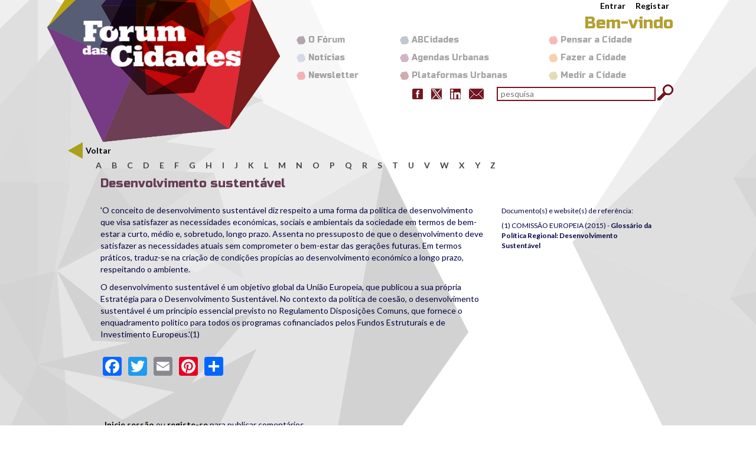

--- FILE ---
content_type: text/html; charset=utf-8
request_url: https://www.forumdascidades.pt/content/desenvolvimento-sustentavel
body_size: 26181
content:
<!DOCTYPE html PUBLIC "-//W3C//DTD XHTML+RDFa 1.0//EN"
  "http://www.w3.org/MarkUp/DTD/xhtml-rdfa-1.dtd">
<html xmlns="http://www.w3.org/1999/xhtml" xml:lang="pt-pt" version="XHTML+RDFa 1.0" dir="ltr"
  xmlns:fb="http://ogp.me/ns/fb#"
  xmlns:og="http://ogp.me/ns#"
  xmlns:content="http://purl.org/rss/1.0/modules/content/"
  xmlns:dc="http://purl.org/dc/terms/"
  xmlns:foaf="http://xmlns.com/foaf/0.1/"
  xmlns:rdfs="http://www.w3.org/2000/01/rdf-schema#"
  xmlns:sioc="http://rdfs.org/sioc/ns#"
  xmlns:sioct="http://rdfs.org/sioc/types#"
  xmlns:skos="http://www.w3.org/2004/02/skos/core#"
  xmlns:xsd="http://www.w3.org/2001/XMLSchema#">

<head profile="http://www.w3.org/1999/xhtml/vocab">
<meta name="viewport" content="width=device-width, initial-scale=1.0, maximum-scale=1.0">
  <meta http-equiv="Content-Type" content="text/html; charset=utf-8" />
<link rel="shortcut icon" href="https://www.forumdascidades.pt/sites/default/files/icon.png" type="image/png" />
<meta name="description" content="&#039;O conceito de desenvolvimento sustentável diz respeito a uma forma da política de desenvolvimento que visa satisfazer as necessidades económicas, sociais e ambientais da sociedade em termos de bem-estar a curto, médio e, sobretudo, longo prazo. Assenta no pressuposto de que o desenvolvimento deve satisfazer as necessidades atuais sem comprometer o bem-estar das gerações" />
<meta name="generator" content="Drupal 7 (https://www.drupal.org)" />
<link rel="image_src" href="https://www.forumdascidades.pt/" />
<link rel="canonical" href="https://www.forumdascidades.pt/content/desenvolvimento-sustentavel" />
<link rel="shortlink" href="https://www.forumdascidades.pt/node/494" />
<meta property="fb:app_id" content="253374012184496" />
<meta property="fb:pages" content="https://www.facebook.com/forumdascidades/" />
<meta property="og:type" content="website" />
<meta property="og:site_name" content="Fórum das Cidades" />
<meta property="og:title" content="Desenvolvimento sustentável" />
<meta property="og:url" content="https://www.forumdascidades.pt/content/desenvolvimento-sustentavel" />
<meta property="og:updated_time" content="2016-05-09T08:39:36+01:00" />
<meta property="og:image:secure_url" content="https://www.forumdascidades.pt/content/forum-das-cidades-logo#" />
<meta property="og:image:type" content="JPG" />
<meta name="twitter:card" content="summary" />
<meta name="twitter:url" content="https://www.forumdascidades.pt/content/desenvolvimento-sustentavel" />
<meta name="twitter:title" content="Desenvolvimento sustentável" />
<meta property="article:publisher" content="forumdascidades" />
<meta property="article:published_time" content="2016-05-04T11:53:17+01:00" />
<meta property="article:modified_time" content="2016-05-09T08:39:36+01:00" />
  <title>Desenvolvimento sustentável | Fórum das Cidades</title>
  <style type="text/css" media="all">
@import url("https://www.forumdascidades.pt/modules/system/system.base.css?sdhdlk");
@import url("https://www.forumdascidades.pt/modules/system/system.menus.css?sdhdlk");
@import url("https://www.forumdascidades.pt/modules/system/system.messages.css?sdhdlk");
@import url("https://www.forumdascidades.pt/modules/system/system.theme.css?sdhdlk");
</style>
<style type="text/css" media="all">
@import url("https://www.forumdascidades.pt/sites/all/modules/calendar/css/calendar_multiday.css?sdhdlk");
@import url("https://www.forumdascidades.pt/modules/comment/comment.css?sdhdlk");
@import url("https://www.forumdascidades.pt/sites/all/modules/date/date_repeat_field/date_repeat_field.css?sdhdlk");
@import url("https://www.forumdascidades.pt/modules/field/theme/field.css?sdhdlk");
@import url("https://www.forumdascidades.pt/modules/node/node.css?sdhdlk");
@import url("https://www.forumdascidades.pt/modules/search/search.css?sdhdlk");
@import url("https://www.forumdascidades.pt/modules/user/user.css?sdhdlk");
@import url("https://www.forumdascidades.pt/sites/all/modules/workflow/workflow_admin_ui/workflow_admin_ui.css?sdhdlk");
@import url("https://www.forumdascidades.pt/sites/all/modules/views/css/views.css?sdhdlk");
</style>
<style type="text/css" media="all">
@import url("https://www.forumdascidades.pt/sites/all/modules/ctools/css/ctools.css?sdhdlk");
@import url("https://www.forumdascidades.pt/sites/all/modules/facebookshare/facebookshare.css?sdhdlk");
@import url("https://www.forumdascidades.pt/sites/all/modules/panels/css/panels.css?sdhdlk");
@import url("https://www.forumdascidades.pt/sites/all/modules/rate/rate.css?sdhdlk");
@import url("https://www.forumdascidades.pt/sites/all/modules/tagclouds/tagclouds.css?sdhdlk");
@import url("https://www.forumdascidades.pt/sites/all/modules/panels/plugins/layouts/twocol_stacked/twocol_stacked.css?sdhdlk");
@import url("https://www.forumdascidades.pt/sites/all/modules/easy_social/css/easy_social.css?sdhdlk");
@import url("https://www.forumdascidades.pt/sites/all/modules/social_media_links/social_media_links.css?sdhdlk");
@import url("https://www.forumdascidades.pt/sites/all/modules/addtoany/addtoany.css?sdhdlk");
</style>
<style type="text/css" media="all">
@import url("https://www.forumdascidades.pt/sites/all/themes/forum_cidades/css/bootstrap.min.css?sdhdlk");
@import url("https://www.forumdascidades.pt/sites/all/themes/forum_cidades/css/template.css?sdhdlk");
@import url("https://www.forumdascidades.pt/sites/all/themes/forum_cidades/css/cabecalho.css?sdhdlk");
@import url("https://www.forumdascidades.pt/sites/all/themes/forum_cidades/css/rodape.css?sdhdlk");
@import url("https://www.forumdascidades.pt/sites/all/themes/forum_cidades/css/modulos.css?sdhdlk");
@import url("https://www.forumdascidades.pt/sites/all/themes/forum_cidades/css/conteudo.css?sdhdlk");
</style>
  <script type="text/javascript" src="//code.jquery.com/jquery-1.7.2.min.js"></script>
<script type="text/javascript">
<!--//--><![CDATA[//><!--
window.jQuery || document.write("<script src='/sites/all/modules/jquery_update/replace/jquery/1.7/jquery.min.js'>\x3C/script>")
//--><!]]>
</script>
<script type="text/javascript" src="https://www.forumdascidades.pt/misc/jquery-extend-3.4.0.js?v=1.7.2"></script>
<script type="text/javascript" src="https://www.forumdascidades.pt/misc/jquery-html-prefilter-3.5.0-backport.js?v=1.7.2"></script>
<script type="text/javascript" src="https://www.forumdascidades.pt/misc/jquery.once.js?v=1.2"></script>
<script type="text/javascript" src="https://www.forumdascidades.pt/misc/drupal.js?sdhdlk"></script>
<script type="text/javascript" src="https://www.forumdascidades.pt/sites/all/modules/admin_menu/admin_devel/admin_devel.js?sdhdlk"></script>
<script type="text/javascript" src="https://www.forumdascidades.pt/sites/default/files/languages/pt-pt_dkFDF-_reXRG6DdBWJkrEXr7kIrb6uk1aPzICkGpPsg.js?sdhdlk"></script>
<script type="text/javascript" src="//platform.twitter.com/widgets.js"></script>
<script type="text/javascript" src="https://www.forumdascidades.pt/sites/all/modules/google_analytics/googleanalytics.js?sdhdlk"></script>
<script type="text/javascript">
<!--//--><![CDATA[//><!--
(function(i,s,o,g,r,a,m){i["GoogleAnalyticsObject"]=r;i[r]=i[r]||function(){(i[r].q=i[r].q||[]).push(arguments)},i[r].l=1*new Date();a=s.createElement(o),m=s.getElementsByTagName(o)[0];a.async=1;a.src=g;m.parentNode.insertBefore(a,m)})(window,document,"script","https://www.google-analytics.com/analytics.js","ga");ga("create", "UA-16651687-15", {"cookieDomain":"auto"});ga("set", "anonymizeIp", true);ga("send", "pageview");
//--><!]]>
</script>
<script type="text/javascript">
<!--//--><![CDATA[//><!--
window.a2a_config=window.a2a_config||{};window.da2a={done:false,html_done:false,script_ready:false,script_load:function(){var a=document.createElement('script'),s=document.getElementsByTagName('script')[0];a.type='text/javascript';a.async=true;a.src='https://static.addtoany.com/menu/page.js';s.parentNode.insertBefore(a,s);da2a.script_load=function(){};},script_onready:function(){da2a.script_ready=true;if(da2a.html_done)da2a.init();},init:function(){for(var i=0,el,target,targets=da2a.targets,length=targets.length;i<length;i++){el=document.getElementById('da2a_'+(i+1));target=targets[i];a2a_config.linkname=target.title;a2a_config.linkurl=target.url;if(el){a2a.init('page',{target:el});el.id='';}da2a.done=true;}da2a.targets=[];}};(function ($){Drupal.behaviors.addToAny = {attach: function (context, settings) {if (context !== document && window.da2a) {if(da2a.script_ready)a2a.init_all();da2a.script_load();}}}})(jQuery);a2a_config.callbacks=a2a_config.callbacks||[];a2a_config.callbacks.push({ready:da2a.script_onready});a2a_config.overlays=a2a_config.overlays||[];a2a_config.templates=a2a_config.templates||{};
//--><!]]>
</script>
<script type="text/javascript" src="https://www.forumdascidades.pt/sites/all/themes/forum_cidades/js/meu.js?sdhdlk"></script>
<script type="text/javascript">
<!--//--><![CDATA[//><!--
jQuery.extend(Drupal.settings, {"basePath":"\/","pathPrefix":"","ajaxPageState":{"theme":"forum_cidades","theme_token":"yJac3zKpOqiHCg-PAk1a39CDOpwp8F9qBmHoLocD5Lw","js":{"0":1,"\/\/code.jquery.com\/jquery-1.7.2.min.js":1,"1":1,"misc\/jquery-extend-3.4.0.js":1,"misc\/jquery-html-prefilter-3.5.0-backport.js":1,"misc\/jquery.once.js":1,"misc\/drupal.js":1,"sites\/all\/modules\/admin_menu\/admin_devel\/admin_devel.js":1,"public:\/\/languages\/pt-pt_dkFDF-_reXRG6DdBWJkrEXr7kIrb6uk1aPzICkGpPsg.js":1,"\/\/platform.twitter.com\/widgets.js":1,"sites\/all\/modules\/google_analytics\/googleanalytics.js":1,"2":1,"3":1,"sites\/all\/themes\/forum_cidades\/js\/meu.js":1},"css":{"modules\/system\/system.base.css":1,"modules\/system\/system.menus.css":1,"modules\/system\/system.messages.css":1,"modules\/system\/system.theme.css":1,"sites\/all\/modules\/calendar\/css\/calendar_multiday.css":1,"modules\/comment\/comment.css":1,"sites\/all\/modules\/date\/date_repeat_field\/date_repeat_field.css":1,"modules\/field\/theme\/field.css":1,"modules\/node\/node.css":1,"modules\/search\/search.css":1,"modules\/user\/user.css":1,"sites\/all\/modules\/workflow\/workflow_admin_ui\/workflow_admin_ui.css":1,"sites\/all\/modules\/views\/css\/views.css":1,"sites\/all\/modules\/ctools\/css\/ctools.css":1,"sites\/all\/modules\/facebookshare\/facebookshare.css":1,"sites\/all\/modules\/panels\/css\/panels.css":1,"sites\/all\/modules\/rate\/rate.css":1,"sites\/all\/modules\/tagclouds\/tagclouds.css":1,"sites\/all\/modules\/panels\/plugins\/layouts\/twocol_stacked\/twocol_stacked.css":1,"sites\/all\/modules\/easy_social\/css\/easy_social.css":1,"sites\/all\/modules\/social_media_links\/social_media_links.css":1,"sites\/all\/modules\/addtoany\/addtoany.css":1,"sites\/all\/themes\/forum_cidades\/css\/bootstrap.min.css":1,"sites\/all\/themes\/forum_cidades\/css\/template.css":1,"sites\/all\/themes\/forum_cidades\/css\/cabecalho.css":1,"sites\/all\/themes\/forum_cidades\/css\/rodape.css":1,"sites\/all\/themes\/forum_cidades\/css\/modulos.css":1,"sites\/all\/themes\/forum_cidades\/css\/conteudo.css":1}},"jcarousel":{"ajaxPath":"\/jcarousel\/ajax\/views"},"googleanalytics":{"trackOutbound":1,"trackMailto":1,"trackDownload":1,"trackDownloadExtensions":"7z|aac|arc|arj|asf|asx|avi|bin|csv|doc(x|m)?|dot(x|m)?|exe|flv|gif|gz|gzip|hqx|jar|jpe?g|js|mp(2|3|4|e?g)|mov(ie)?|msi|msp|pdf|phps|png|ppt(x|m)?|pot(x|m)?|pps(x|m)?|ppam|sld(x|m)?|thmx|qtm?|ra(m|r)?|sea|sit|tar|tgz|torrent|txt|wav|wma|wmv|wpd|xls(x|m|b)?|xlt(x|m)|xlam|xml|z|zip"},"urlIsAjaxTrusted":{"\/content\/desenvolvimento-sustentavel":true}});
//--><!]]>
</script>
  <script type="text/javascript">
	WebFontConfig = { google: { families: [ 'Lato:400,700,900,900italic,900:latin', 'Russo+One::latin'] }};
	(function() {
		var wf = document.createElement('script');
		wf.src = ('https:' == document.location.protocol ? 'https' : 'http') +
		'://ajax.googleapis.com/ajax/libs/webfont/1/webfont.js';
		wf.type = 'text/javascript';
		wf.async = 'true';
		var s = document.getElementsByTagName('script')[0];
		s.parentNode.insertBefore(wf, s);
	})(); 
  </script>
	<script>
	(function(ci){
	  var ef=window[ci]=function(){
		  return ef.q.push(arguments);
	  };
	  ef.q=[];ef.a={};
	})('ci360',{tenantId:'fdb3a8f47900016bf8b4d5a6'});
	</script>
	<script async data-efname='ci360' data-a='fdb3a8f47900016bf8b4d5a6' src='https://execution-ci360.ci36.dgterritorio.gov.pt/js/ot2.min.js' id='ob-script-async'></script>
  <!--[if lt IE 9]>
  <script src="https://oss.maxcdn.com/html5shiv/3.7.2/html5shiv.min.js"></script>
  <script src="https://oss.maxcdn.com/respond/1.4.2/respond.min.js"></script>
  <![endif]-->
</head>
<body class="html not-front not-logged-in no-sidebars page-node page-node- page-node-494 node-type-termo" >
  <div id="skip-link">
    <a href="#main-content" class="element-invisible element-focusable">Passar para o conteúdo principal</a>
  </div>
    
  <div lang="pt-pt" id="page-wrapper"><div id="page">

	<div id="header" class="container-fluid cabecalho">
		<div class="container">
			<div class="navbar-header">
			
						  <a href="/" title="Início" rel="home" id="logo" target="_self" class="navbar-brand">
				<img src="https://www.forumdascidades.pt/sites/default/files/logotipo.png" alt="Início" />
			  </a>
						
							<h2 class="element-invisible">Menu secundário</h2><ul id="secondary-menu" class="links inline clearfix"><li class="menu-353 first"><a href="/user/login" title="">Entrar</a></li>
<li class="menu-354 last"><a href="/user/register" title="">Registar</a></li>
</ul>						
						  <div id="navigation" class="navbar-toggle-container">
				<a onclick="location.href='/'" class="btn btn-inicio" role="button" target="_self">Home</a>
				<button type="button" class="navbar-toggle collapsed" onClick="showMenu();"> <span class="sr-only">Alterar navega��o</span> <span class="icon-bar"></span> <span class="icon-bar"></span> <span class="icon-bar"></span> </button>
			  </div> <!-- /.section, /#navigation -->

			  <div id="menu-geral" class="collapse navbar-collapse">
				<p class="titulo">Bem-vindo</p>
				<ul class='nav navbar-nav' role='tablist'>
<li class='menu_1 '><a href="/pensar">Pensar a Cidade</a></li><li class='menu_2 '><a href="/fazer">Fazer a Cidade</a></li><li class='menu_3 '><a href="/medir">Medir a Cidade</a></li></ul>
<ul class='nav navbar-nav' role='tablist'>
<li class='menu_4 '><a href="/abcidades" title="">ABCidades</a></li><li class='menu_5 '><a href="/agendas">Agendas Urbanas</a></li><li class='menu_6 '><a href="/plataformas">Plataformas Urbanas</a></li></ul>
<ul class='nav navbar-nav' role='tablist'>
<li class='menu_7 '><a href="/forum" title="">O Fórum</a></li><li class='menu_8 '><a href="/noticias" title="">Notícias</a></li><li class='menu_9 '><a href="https://dgterritorio.us11.list-manage.com/subscribe?u=8ed4f3c4ea6e914ad9b705cb9&amp;id=42ee0b2c7b" target="_blank">Newsletter</a></li></ul>
			  </div> <!-- /.section, /#navigation -->
			
			  <div class="region region-header">
    <div id="block-social-media-links-social-media-links" class="block block-social-media-links">

    
  <div class="content">
    <ul class="social-media-links platforms inline horizontal"><li  class="facebook first"><a href="https://www.facebook.com/forumdascidades" target="_blank" title="Facebook"><img src="https://www.forumdascidades.pt/sites/all/modules/social_media_links/libraries/elegantthemes/PNG/facebook.png" alt="Facebook icon" /></a></li><li  class="twitter"><a href="http://www.twitter.com/forumdascidades" target="_blank" title="Twitter"><img src="https://www.forumdascidades.pt/sites/all/modules/social_media_links/libraries/elegantthemes/PNG/twitter.png" alt="Twitter icon" /></a></li><li  class="linkedin"><a href="http://www.linkedin.com/company/forum-das-cidades" target="_blank" title="LinkedIn"><img src="https://www.forumdascidades.pt/sites/all/modules/social_media_links/libraries/elegantthemes/PNG/linkedin.png" alt="LinkedIn icon" /></a></li><li  class="email last"><a href="mailto:forumdascidades@dgterritorio.pt" target="_blank" title="E-Mail"><img src="https://www.forumdascidades.pt/sites/all/modules/social_media_links/libraries/elegantthemes/PNG/email.png" alt="E-Mail icon" /></a></li></ul>  </div>
</div>
<div id="block-search-form" class="block block-search">

    
  <div class="content">
    <form onsubmit="if(this.search_block_form.value==&#039;pesquisar&#039;){ alert(&#039;Por favor introduza uma pesquisa&#039;); return false; }" class="formulario pesquisa" action="/content/desenvolvimento-sustentavel" method="post" id="search-block-form" accept-charset="UTF-8"><div><div class="container-inline">
      <h2 class="element-invisible">Formulário de pesquisa</h2>
    <div class="form-item form-type-textfield form-item-search-block-form">
  <label class="element-invisible" for="edit-search-block-form--2">pesquisar </label>
 <input title="Introduza os termos pelos quais pretende pesquisar." placeholder="pesquisa" type="text" id="edit-search-block-form--2" name="search_block_form" value="" size="35" maxlength="128" class="form-text" />
</div>
<div class="form-actions form-wrapper" id="edit-actions"><input type="image" id="edit-submit" name="submit" src="/sites/all/themes/forum_cidades/images/bt_search.gif" class="form-submit" /></div><input type="hidden" name="form_build_id" value="form-BHnU6ktChQsB6x3YNhGqafgoN7D0YJGZNmiMcl4umec" />
<input type="hidden" name="form_id" value="search_block_form" />
</div>
</div></form>  </div>
</div>
  </div>
			</div>
		</div>
	</div> <!-- /.section, /#header -->

    	<div id="highlighted">  <div class="region region-highlighted">
    <div id="block-block-4" class="block block-block">

    
  <div class="content">
    <p><a class="voltar" href="javascript:window.history.go(-1)">Voltar</a></p>
  </div>
</div>
  </div>
</div>	    <div id="main-wrapper" class="container-fluid"><div id="main" class="container standard">
      <div id="content" class="column"><div class="section">
                <a id="main-content"></a>
                                <div class="tabs"></div>                          <div class="region region-content">
    <div id="block-system-main" class="block block-system">

    
  <div class="content">
    <div class="panel-2col-stacked clearfix panel-display" id="conteudos">
      <div class="panel-col-top panel-panel">
      <div class="inside"><div class="panel-pane pane-block pane-menu-menu-letras"  >
  
      
  
  <div class="pane-content">
    <ul class="menu"><li class="first leaf"><a href="/abcidades/a" title="">A</a></li>
<li class="leaf"><a href="/abcidades/b" title="">B</a></li>
<li class="leaf"><a href="/abcidades/c" title="">C</a></li>
<li class="leaf"><a href="/abcidades/d" title="">D</a></li>
<li class="leaf"><a href="/abcidades/e" title="">E</a></li>
<li class="leaf"><a href="/abcidades/f" title="">F</a></li>
<li class="leaf"><a href="/abcidades/g" title="">G</a></li>
<li class="leaf"><a href="/abcidades/h" title="">H</a></li>
<li class="leaf"><a href="/abcidades/i" title="">I</a></li>
<li class="leaf"><a href="/abcidades/j" title="">J</a></li>
<li class="leaf"><a href="/abcidades/k" title="">K</a></li>
<li class="leaf"><a href="/abcidades/l" title="">L</a></li>
<li class="leaf"><a href="/abcidades/m" title="">M</a></li>
<li class="leaf"><a href="/abcidades/n" title="">N</a></li>
<li class="leaf"><a href="/abcidades/o" title="">O</a></li>
<li class="leaf"><a href="/abcidades/p" title="">P</a></li>
<li class="leaf"><a href="/abcidades/q" title="">Q</a></li>
<li class="leaf"><a href="/abcidades/r" title="">R</a></li>
<li class="leaf"><a href="/abcidades/s" title="">S</a></li>
<li class="leaf"><a href="/abcidades/t" title="">T</a></li>
<li class="leaf"><a href="/abcidades/u" title="">U</a></li>
<li class="leaf"><a href="/abcidades/v" title="">V</a></li>
<li class="leaf"><a href="/abcidades/w" title="">W</a></li>
<li class="leaf"><a href="/abcidades/x" title="">X</a></li>
<li class="leaf"><a href="/abcidades/y" title="">Y</a></li>
<li class="last leaf"><a href="/abcidades/z" title="">Z</a></li>
</ul>  </div>

  
  </div>
</div>
    </div>
  
  <div class="center-wrapper">
    <div class="panel-col-first panel-panel">
      <div class="inside"><div class="panel-pane pane-views pane-conteudos"  >
  
      
  
  <div class="pane-content">
    <div class="view view-conteudos view-id-conteudos view-display-id-block view-dom-id-885ca3704b1f4662065c8080797bc37e">
        
  
      <div class="view-content">
        <div class="views-row views-row-1 views-row-odd views-row-first views-row-last">
      
  <div class="views-field views-field-title">        <h2 class="field-content">Desenvolvimento sustentável</h2>  </div>  
  <div class="views-field views-field-body">        <div class="field-content"><p>'O conceito de desenvolvimento sustentável diz respeito a uma forma da política de desenvolvimento que visa satisfazer as necessidades económicas, sociais e ambientais da sociedade em termos de bem-estar a curto, médio e, sobretudo, longo prazo. Assenta no pressuposto de que o desenvolvimento deve satisfazer as necessidades atuais sem comprometer o bem-estar das gerações futuras. Em termos práticos, traduz-se na criação de condições propícias ao desenvolvimento económico a longo prazo, respeitando o ambiente.</p><p style="clear:both !important;">O desenvolvimento sustentável é um objetivo global da União Europeia, que publicou a sua própria Estratégia para o Desenvolvimento Sustentável. No contexto da política de coesão, o desenvolvimento sustentável é um princípio essencial previsto no Regulamento Disposições Comuns, que fornece o enquadramento político para todos os programas cofinanciados pelos Fundos Estruturais e de Investimento Europeus.'(1)</p></div>  </div>  
  <div class="views-field views-field-addtoany-link">        <span class="field-content"><span class="a2a_kit a2a_kit_size_32 a2a_target addtoany_list" id="da2a_1">
      <a class="a2a_button_facebook"></a>
<a class="a2a_button_twitter"></a>
<a class="a2a_button_email"></a>
<a class="a2a_button_pinterest"></a>
      <a class="a2a_dd addtoany_share_save" href="https://www.addtoany.com/share#url=https%3A%2F%2Fwww.forumdascidades.pt%2Fcontent%2Fdesenvolvimento-sustentavel&amp;title=Desenvolvimento%20sustent%C3%A1vel"></a>
      
    </span>
    <script type="text/javascript">
<!--//--><![CDATA[//><!--
if(window.da2a)da2a.script_load();
//--><!]]>
</script></span>  </div>  </div>
    </div>
  
    
  
  
  
  
</div>  </div>

  
  </div>
<div class="panel-separator"></div><div class="panel-pane pane-node-links"  >
  
      
  
  <div class="pane-content">
    <ul class="links inline"><li class="comment_forbidden first last"><span><a href="/user/login?destination=node/494%23comment-form">Inicie sessão</a> ou <a href="/user/register?destination=node/494%23comment-form">registe-se</a> para publicar comentários</span></li>
</ul>  </div>

  
  </div>
</div>
    </div>
    <div class="panel-col-last panel-panel">
      <div class="inside"><div class="panel-pane pane-views pane-conteudos"  >
  
      
  
  <div class="pane-content">
    <div class="view view-conteudos view-id-conteudos view-display-id-block_4 view-dom-id-47dbcb263bbf2cf553104cec43a7163b">
        
  
      <div class="view-content">
        <div class="views-row views-row-1 views-row-odd views-row-first views-row-last">
      
  <div class="views-field views-field-field-fonte">    <h6 class="views-label views-label-field-fonte">Documento(s) e website(s) de referência: </h6>    <div class="field-content"><p>(1) COMISSÃO EUROPEIA (2015) - <a href="http://ec.europa.eu/regional_policy/pt/policy/what/glossary/s/sustainable-development">Glossário da Política Regional: Desenvolvimento Sustentável</a></p></div>  </div>  </div>
    </div>
  
    
  
  
  
  
</div>  </div>

  
  </div>
</div>
    </div>
  </div>

  </div>
  </div>
</div>
  </div>
              </div></div> <!-- /.section, /#content -->

    </div></div> <!-- /#main, /#main-wrapper -->

    <div id="footer" class=" standard"><div class="section">
        <div class="region region-footer">
    <div id="block-block-1" class="block block-block">

    
  <div class="content">
    <div class="container rodape"><div class="row"><div class="col-md-12"><p class="logotipos"><a href="http://www.portugal.gov.pt/pt/ministerios/mamb.aspx" target="_blank" title=""><img alt="" src="/sites/all/themes/forum_cidades/images/rodape_ministerio-ambiente.jpg" title="" /></a><a href="http://www.dgterritorio.pt/" target="_blank" title=""><img alt="" src="/sites/all/themes/forum_cidades/images/rodape_dgterritorio.jpg" title="" /></a><a href="http://www.poatfeder.ifdr.pt/" target="_blank" title=""><img alt="" src="/sites/all/themes/forum_cidades/images/rodape_poat.gif" title="" /></a><a href="http://www.qren.pt/np4/home" target="_blank" title=""><img alt="" src="/sites/all/themes/forum_cidades/images/rodape_qren.gif" title="" /></a><a href="http://europa.eu/index_pt.htm" target="_blank" title=""><img alt="" src="/sites/all/themes/forum_cidades/images/rodape_uniao-europeia.gif" title="" /></a></p></div><div class="col-xs-5 col-xs-offset-7 contactos"><div class="col-xs-4"><div class="titulo">Contactos</div></div><div class="col-xs-8"><div class="texto_contactos">© 2016 DGT | <a href="http://www.dgterritorio.pt/condicoes_de_utilizacao/">Política de Privacidade</a><br />Rua Artilharia Um, 107 | 1099-052 Lisboa, Portugal<br />Telefone (+351) 21 381 96 00 | Fax (+351) 21 381 96 99<br />E-mail: <a href="mailto:forumdascidades@dgterritorio.pt">forumdascidades@dgterritorio.pt</a></div><div class="texto_contactos"> </div><div class="texto_contactos"> </div></div></div></div></div><p> </p>  </div>
</div>
  </div>
    </div></div> <!-- /.section, /#footer -->

  </div></div> <!-- /#page, /#page-wrapper -->
  <script type="text/javascript">
<!--//--><![CDATA[//><!--
da2a.targets=[
{title:"Desenvolvimento sustent\u00e1vel",url:"https:\/\/www.forumdascidades.pt\/content\/desenvolvimento-sustentavel"},
{title:"Desenvolvimento sustent\u00e1vel",url:"https:\/\/www.forumdascidades.pt\/content\/desenvolvimento-sustentavel"}];
da2a.html_done=true;if(da2a.script_ready&&!da2a.done)da2a.init();da2a.script_load();
//--><!]]>
</script>
  
  <!-- <script src="https://ajax.googleapis.com/ajax/libs/jquery/1.11.1/jquery.min.js"></script>-->
  <!--<script src="js/meu.js"></script>-->
</body>
</html>

--- FILE ---
content_type: text/css
request_url: https://www.forumdascidades.pt/sites/all/modules/rate/rate.css?sdhdlk
body_size: -95
content:
.rate-info, .rate-description {
  clear: left;
  font-size: 0.8em;
  color: #666;
}
